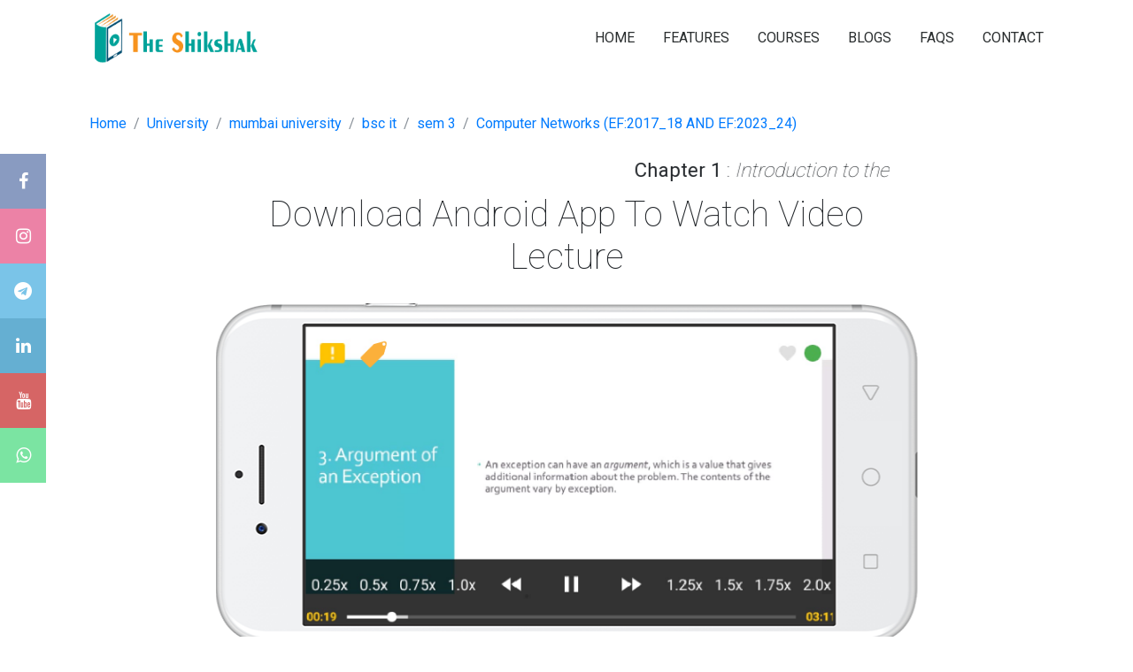

--- FILE ---
content_type: text/css
request_url: https://tswebcss.b-cdn.net/style.css
body_size: 8010
content:
@charset "UTF-8";
/*

Style   : Mobland CSS
Version : 1.0
Author  : Surjith S M
URI     : http://themeforest.net/user/surjithctly

Copyright © All rights Reserved
Surjith S M / @surjithctly

*/
/*------------------------
[TABLE OF CONTENTS]
    
1. GLOBAL STYLES
2. HEADER
3. CLIENTS
4. ISOMETRIC VIEW
5. APP INTRO
6. HIGHLIGHTS
7. VIDEO
8. LEFT RIGHT CONTENT
9. TESTIMONIALS
10. GALLERY
11. VERTICAL TABS
12. APP HIGHLIGHTS
13. PRICING
14. FAQ
15. OUR TEAM
16. MAP
17. CONTACT
18. BLOG
19. BLOG SINGLE
20. STATIC VERSION
21. STICKY PARALLAX
22. FULL PAGE VERSION
 
--------------------------*/
/* ==========================================================================
 * FONTS
 * ========================================================================== */
/* ==========================================================================
 * COLORS
 * ========================================================================== */
/* ==========================================================================
 * NAV-MENU
 * ========================================================================== */
.nav-menu {
  background: #ffffff;
  position: absolute;
  top: 0;
  left: 0;
  right: 0;
  z-index: 1001; }
  .nav-menu.sticky-top {
    -webkit-box-shadow: 0px 4px 50px 0px rgba(150, 170, 187, 0.2);
    box-shadow: 0px 4px 50px 0px rgba(150, 170, 187, 0.2);
    position: fixed;
    -webkit-animation: menuSlideDown 0.3s ease;
    animation: menuSlideDown 0.3s ease; }
  .dark-theme .nav-menu {
    background: #2a2e2f;
    -webkit-box-shadow: none;
    box-shadow: none;
    border-bottom: 1px solid #383e40; }


.navbar {
  padding: 1rem 1rem; }

.navbar-padding-top-bottom {
    padding-bottom: 10px;
    padding-top: 10px;
}
.navbar-nav {
    margin-left: auto;
}

.navbar-light .navbar-nav .nav-link {
  color: #2a2e2f;
  padding: 0; }
  .dark-theme .navbar-light .navbar-nav .nav-link {
    color: #ffffff; }

.navbar-light .navbar-nav .active > .nav-link,
.navbar-light .navbar-nav .nav-link.active,
.navbar-light .navbar-nav .nav-link.open,
.navbar-light .navbar-nav .open > .nav-link {
  color: #11aff1;
  border-bottom: 2px solid #11aff1; }


.nav-item {
  padding: 0 0 0 32px; }
  @media (max-width: 992px) {
    .nav-item {
      padding: 18px 0 0px 0; } }

.navbar-light .navbar-toggler {
  cursor: pointer; }

.navbar-light .navbar-nav .nav-link:focus,
.navbar-light .navbar-nav .nav-link:hover {
  color: #11aff1 !important;
  -webkit-transition: 0.2s;
  -o-transition: 0.2s;
  transition: 0.2s; }

@-webkit-keyframes menuSlideDown {
  0% {
    -webkit-transform: translateY(-100%);
    transform: translateY(-100%); }
  100% {
    -webkit-transform: translateY(0);
    transform: translateY(0); } }

@keyframes menuSlideDown {
  0% {
    -webkit-transform: translateY(-100%);
    transform: translateY(-100%); }
  100% {
    -webkit-transform: translateY(0);
    transform: translateY(0); } }

/* ====================================================
 * Button
 * ==================================================== */
.btn-primary {
  background: none;
  border: 2px solid #11aff1;
  color: #11aff1;
  border-radius: 30px;
  font-size: 20px;
  padding: 12px 40px; }
  @media (max-width: 992px) {
    .btn-primary {
      font-size: 18px;
      padding: 10px 16px; } }
  @media (max-width: 480px) {
    .btn-primary {
      width: 100%;
      margin-bottom: 10px; } }

.btn-primary:hover,
.btn-primary:focus {
  background-color: #11aff1;
  border-color: #11aff1;
  -webkit-box-shadow: none;
  box-shadow: none;
  color: #ffffff; }

.btn-primary.active,
.btn-primary:active,
.show > .btn-primary.dropdown-toggle {
  background-color: #11aff1;
  border-color: #11aff1;
  outline: none; }

.btn-success {
  background: none;
  border: 2px solid #3fb125;
  color: #3fb125;
  border-radius: 30px;
  font-size: 20px;
  padding: 12px 40px; }
  @media (max-width: 992px) {
    .btn-success {
      font-size: 18px;
      padding: 10px 16px; } }
  @media (max-width: 480px) {
    .btn-success {
      width: 100%; } }

.btn-success:hover,
.btn-success:focus {
  background-color: #3fb125;
  border-color: #3fb125;
  -webkit-box-shadow: none;
  box-shadow: none;
  color: #ffffff; }

/* ====================================================
 * Pagination
 * ==================================================== */
.page-item:first-child .page-link,
.page-item:last-child .page-link {
  border-radius: 0;
  border: 2px solid #f0f4f6; }

.page-link {
  font-size: 24px;
  font-weight: 100;
  padding: 0.8rem 1.45rem;
  color: #2a2e2f;
  border: 2px solid #f0f4f6; }

.page-link:focus,
.page-link:hover,
.page-link:active {
  color: #11aff1;
  background: none;
  border: 2px solid #f0f4f6; }

@media (max-width: 576px) {
  .pagination .page-item:nth-child(4) {
    display: none; } }

/* -----------------------------------------------
 * GLOBAL STYLES
 * ----------------------------------------------- */
body {
  font-family: "Roboto", sans-serif; }

.h1,
h1 {
  font-size: 52px;
  font-weight: 100; }
  @media (max-width: 768px) {
    .h1,
    h1 {
      font-size: 32px; } }

.h2,
h2 {
  font-size: 40px;
  font-weight: 100;
  line-height: 1.2;
  margin-bottom: 26px; }
  @media (max-width: 768px) {
    .h2,
    h2 {
      font-size: 32px; } }

.h3,
h3 {
  font-size: 24px;
  font-weight: 100; }
.ts-font-bold{
	font-weight: bold;}
.ts-book-color{
	color:#00a299;
}
.ts-panel-color{
	color:#0b5475;
}
.ts-page-color{
	color:#eb9f3f;
}

.h4,
h4 {
  font-size: 20px;
  font-weight: 700; }

.h5,
h5 {
  font-size: 17px;
  font-weight: 400; }

.h6,
h6 {
  font-size: 14px;
  font-weight: 400; }

p {
  font-size: 16px;
  font-weight: 400;
  line-height: 1.8; }

.text-muted {
  color: #828c9c !important; }

.alternate {
    background-color: #f0f4f6;
}

.space {
  padding: 100px 0; }
  @media (max-width: 768px) {
    .space {
      padding: 70px 0; } }

.center-block {
  text-align: center; }

.title-block {
  margin: 0 0 60px; }
  .title-block p {
    max-width: 650px;
    margin: 0 auto 25px; }

.link-color {
  color: #11aff1; }
  .link-color:hover {
    color: #3fb125;
    -webkit-transition: 0.2s;
    -o-transition: 0.2s;
    transition: 0.2s; }

.light-bg {
  background: #f0f4f6; }
  .dark-theme .light-bg {
    background: #383e40; }

.left-block {
  text-align: left; }

.right-block {
  text-align: right; }

.dark-theme {
  background: #2a2e2f;
  color: #d4d6da; }
  .dark-theme h1,
  .dark-theme h2,
  .dark-theme h3,
  .dark-theme h4,
  .dark-theme h5,
  .dark-theme h6 {
    color: #ffffff; }

.light {
  background: #f0f4f6; }

.gray-bg {
  background: #383e40;
  color: #ffffff; }

.blue-bg {
  background: -webkit-gradient(linear, left top, right top, from(#1fb1ff), to(#00a9ff));
  background: -webkit-linear-gradient(left, #1fb1ff 0%, #00a9ff 100%);
  background: -o-linear-gradient(left, #1fb1ff 0%, #00a9ff 100%);
  background: linear-gradient(to right, #1fb1ff 0%, #00a9ff 100%);
  color: #ffffff; }

.red-bg {
  background: -webkit-gradient(linear, left top, right top, color-stop(1%, #ed3d3d), to(#ee6363));
  background: -webkit-linear-gradient(left, #ed3d3d 1%, #ee6363 100%);
  background: -o-linear-gradient(left, #ed3d3d 1%, #ee6363 100%);
  background: linear-gradient(to right, #ed3d3d 1%, #ee6363 100%);
  color: #ffffff; }

.light-green-bg {
    background: -webkit-gradient(linear, left top, right top, from(#14b8ad), to(#00a299));
    background: -webkit-linear-gradient(left, #14b8ad 0%, #00a299 100%);
    background: -o-linear-gradient(left, #14b8ad 0%, #00a299 100%);
    background: linear-gradient(to right, #14b8ad 0%, #00a299 100%);
    color: #ffffff;
}
.light-green-bg-modified {
    background: -webkit-gradient(linear, left top, right top, from(#ffffff), to(#ffffff));
    background: -webkit-linear-gradient(left, #ffffff 0%, #ffffff 100%);
    background: -o-linear-gradient(left, #ffffff 0%, #ffffff 100%);
    background: linear-gradient(to right, #ffffff 0%, #ffffff 100%);
    color: #000000;
}

.yellow-bg {
  background: -webkit-gradient(linear, left top, right top, from(#ffe900), to(#ffed27));
  background: -webkit-linear-gradient(left, #ffe900 0%, #ffed27 100%);
  background: -o-linear-gradient(left, #ffe900 0%, #ffed27 100%);
  background: linear-gradient(to right, #ffe900 0%, #ffed27 100%);
  color: #2a2e2f; }

.violet-bg {
  background: -webkit-gradient(linear, left top, right top, color-stop(2%, #2d02ef), to(#5936f0));
  background: -webkit-linear-gradient(left, #2d02ef 2%, #5936f0 100%);
  background: -o-linear-gradient(left, #2d02ef 2%, #5936f0 100%);
  background: linear-gradient(to right, #2d02ef 2%, #5936f0 100%);
  color: #ffffff; }

.no-overflow {
  overflow: hidden; }

@media (min-width: 992px) {
  .btn + .btn {
    margin-left: 10px; } }

.dark-theme hr {
  border-top: 1px solid rgba(187, 187, 187, 0.1); }

.dark-theme .text-muted {
  color: #a1a4ab !important; }

.btn-outline-light:hover {
  color: #0056b3; }

button {
  cursor: pointer; }

/* -----------------------------------------------
 * Preloader
 * ----------------------------------------------- */
.preloader {
  position: fixed;
  left: 0px;
  top: 0px;
  width: 100%;
  height: 100%;
  z-index: 9999;
  background: #fff; }
  .dark-theme .preloader {
    background: #000; }

.spinner {
  position: absolute;
  top: 50%;
  left: 50%;
  margin: -33px 0 0 -33px;
  width: 32px;
  height: 32px;
  -webkit-animation: rotator 1.4s linear infinite;
  animation: rotator 1.4s linear infinite; }

@-webkit-keyframes rotator {
  0% {
    -webkit-transform: rotate(0deg);
    transform: rotate(0deg); }
  100% {
    -webkit-transform: rotate(270deg);
    transform: rotate(270deg); } }

@keyframes rotator {
  0% {
    -webkit-transform: rotate(0deg);
    transform: rotate(0deg); }
  100% {
    -webkit-transform: rotate(270deg);
    transform: rotate(270deg); } }

.path {
  stroke-dasharray: 187;
  stroke-dashoffset: 0;
  -webkit-transform-origin: center;
  -ms-transform-origin: center;
  transform-origin: center;
  stroke: #2159d6;
  -webkit-animation: dash 1.4s ease-in-out infinite, colors 5.6s ease-in-out infinite;
  animation: dash 1.4s ease-in-out infinite, colors 5.6s ease-in-out infinite; }

@-webkit-keyframes colors {
  0% {
    stroke: #11aff1; }
  100% {
    stroke: #3fb125; } }

@keyframes colors {
  0% {
    stroke: #11aff1; }
  100% {
    stroke: #3fb125; } }

@-webkit-keyframes dash {
  0% {
    stroke-dashoffset: 187; }
  50% {
    stroke-dashoffset: 46.75;
    -webkit-transform: rotate(135deg);
    transform: rotate(135deg); }
  100% {
    stroke-dashoffset: 187;
    -webkit-transform: rotate(450deg);
    transform: rotate(450deg); } }

@keyframes dash {
  0% {
    stroke-dashoffset: 187; }
  50% {
    stroke-dashoffset: 46.75;
    -webkit-transform: rotate(135deg);
    transform: rotate(135deg); }
  100% {
    stroke-dashoffset: 187;
    -webkit-transform: rotate(450deg);
    transform: rotate(450deg); } }

/* -----------------------------------------------
 * Header
 * ----------------------------------------------- */
.slider-bg {
  padding-top: 80px; }

.default-header {
  padding: 170px 0 140px; }

.slider-title {
  padding: 8rem 0 0 0; }
  @media (max-width: 992px) {
    .slider-title {
      padding: 12px 0 0; } }
  @media (max-width: 768px) {
    .slider-title {
      padding: 40px 0 0; } }

.phone-wrap {
  max-width: 100%;
  position: relative;
  float: left;
  z-index: 999; }

.phone-wrap .phone {
  max-width: 100%; }

.phone-wrap .screen {
  position: absolute;
  left: 39.4%;
  top: 15.9%;
  right: 20.5%;
  bottom: 35.3%;
  cursor: -webkit-grab; }

.phone-wrap .screen .item img {
  width: 100%;
  height: 100%; }

/*Sticky parallax page*/
.sticky-phone-wrap {
  max-width: 400px;
  position: relative;
  float: left;
  left: 50%;
  -webkit-transform: translateX(-120%);
  -ms-transform: translateX(-120%);
  transform: translateX(-120%); }

.sticky-phone-wrap .phone {
  max-width: 100%; }

.sticky-phone-wrap .screen {
  position: absolute;
  left: 6%;
  top: 12.4%;
  right: 7%;
  bottom: 11.5%;
  background: #000; }

.sticky-phone-wrap .screen img {
  width: 100%;
  height: 100%; }

.content {
  height: 100vh; }
  @media (max-width: 991px) {
    .content {
      height: auto;
      padding: 50px 0;
      text-align: center; } }

.skrollable {
  position: fixed;
  z-index: 100; }

.spacer {
  height: 200px; }

/* -----------------------------------------------
 * Clients
 * ----------------------------------------------- */
.clients {
  padding: 24px 0; }
  .dark-theme .clients {
    background: #383e40; }

/* -----------------------------------------------
 * Isometric View
 * ----------------------------------------------- */
.skew-bg {
    background: #f0f4f6;
}
.skew-bg p {
    padding-right: 46rem;
}
  @media (max-width: 992px) {
    .skew-bg p {
      padding: 0; } }

.landing-img-bg {
  position: relative;
  margin-top: -16%;
  z-index: 999; }
  @media (max-width: 992px) {
    .landing-img-bg {
      margin: 0; } }

.isometric-stack {
  position: relative;
  z-index: -2;
  overflow: hidden; }
  .isometric-stack .stack-screens {
    position: absolute;
    top: 65.3%;
    left: 4.6%;
    -webkit-transform-origin: top left;
    -ms-transform-origin: top left;
    transform-origin: top left;
    -webkit-transform: rotate(-60.3deg) skewY(27.2deg);
    -ms-transform: rotate(-60.3deg) skewY(27.2deg);
    transform: rotate(-60.3deg) skewY(27.2deg);
    -webkit-transform-style: preserve-3d;
    transform-style: preserve-3d;
    max-width: 1200px;
    bottom: -19.8%;
    z-index: 0; 
	width : -webkit-fill-available}
  .isometric-stack .stack-screens > img {
    float: left;
    height: 100%;
    width: 17.6%; }
  .isometric-stack .stack-screens > img:first-child {
    margin-right: 7.75%; }
  .isometric-stack .stack-screens > img:nth-child(2) {
    margin-right: 6.9%; }
  .isometric-stack .stack-screens > img:last-child {
    margin-right: 0; }

/* -----------------------------------------------
 * App Intro
 * ----------------------------------------------- */
.app-landing {
  padding: 100px 0 0; }
  .dark-theme .app-landing {
    background: #383e40; }

.pe-7s-angle-right-circle {
  font-size: 15px; }

.landing-img-wrap {
  position: relative;
  height: 537px;
  overflow: hidden; }
  @media (max-width: 992px) {
    .landing-img-wrap {
      height: 348px; } }
  @media (max-width: 768px) {
    .landing-img-wrap {
      height: 290px; } }
  @media (max-width: 480px) {
    .landing-img-wrap {
      height: 250px; } }
  @media (max-width: 400px) {
    .landing-img-wrap {
      height: 210px; } }

.landing-img-wrap .iphone-half1 {
  width: 34%;
  position: absolute;
  float: left;
  z-index: 998;
  top: 91px;
  left: 34%;
  -webkit-transform: translate(-66%);
  -ms-transform: translate(-66%);
  transform: translate(-66%); }
  .landing-img-wrap .iphone-half1 .phone {
    max-width: 100%; }
  .landing-img-wrap .iphone-half1 .screen {
    position: absolute;
    left: 5.4%;
    top: 11.5%;
    right: 0;
    bottom: 35.3%;
    z-index: -1; }
    .landing-img-wrap .iphone-half1 .screen .item img {
      width: 100%;
      height: 100%; }

.landing-img-wrap .iphone-half2 {
  width: 34%;
  position: absolute;
  float: left;
  z-index: 999;
  left: 50%;
  -webkit-transform: translate(-50%);
  -ms-transform: translate(-50%);
  transform: translate(-50%); }
  @media (max-width: 480px) {
    .landing-img-wrap .iphone-half2 {
      top: 16%; } }
  @media (max-width: 400px) {
    .landing-img-wrap .iphone-half2 {
      top: 23%; } }
  .landing-img-wrap .iphone-half2 .phone {
    max-width: 100%; }
  .landing-img-wrap .iphone-half2 .screen {
    position: absolute;
    left: 6%;
    top: 12%;
    right: 6%;
    bottom: 35.3%;
    z-index: -1; }
    .landing-img-wrap .iphone-half2 .screen .item img {
      width: 100%;
      height: 100%; }

.landing-img-wrap .iphone-half3 {
  width: 34%;
  position: absolute;
  float: left;
  z-index: 998;
  left: 64%;
  top: 91px;
  -webkit-transform: translate(-36%);
  -ms-transform: translate(-36%);
  transform: translate(-36%); }
  .landing-img-wrap .iphone-half3 .phone {
    max-width: 100%; }
  .landing-img-wrap .iphone-half3 .screen {
    position: absolute;
    left: 0;
    top: 12.5%;
    right: 7.4%;
    bottom: 35.3%;
    z-index: -1; }
    .landing-img-wrap .iphone-half3 .screen .item img {
      width: 100%;
      height: 100%; }

/* -----------------------------------------------
 * Features
 * ----------------------------------------------- */
.featured-wrap {
  overflow: hidden;
  margin: 30px 0 0; }

.featured-item {
  text-align: center;
  -webkit-box-shadow: 0 0 0 1px #f0f4f6;
  box-shadow: 0 0 0 1px #f0f4f6; }
  .dark-theme .featured-item {
    -webkit-box-shadow: 0 0 0 1px #363a3b;
    box-shadow: 0 0 0 1px #363a3b; }
  .dark-theme .featured-item p {
    color: #9fa6b1; }

.pe {
  font-size: 60px;
  color: #48d3b0; }

@media (max-width: 768px) {
  .pe {
    padding: 36px 0 0; } }

/* -----------------------------------------------
 * Video section
 * ----------------------------------------------- */
.pe-primary {
  font-size: 60px;
  color: #11aff1;
  width: 58px; }

.title-block-2 h2 {
  margin: 30px 0 17px; }

.title-block-2 h3 {
  margin: 0 0 26px; }

.title-block-2 p {
  padding-right: 56px; }

.video-wrap {
  position: relative; }
  .video-wrap img {
    border-radius: 30px; }
  @media (max-width: 1200px) {
    .video-wrap img {
      height: 100%; } }
  @media (max-width: 768px) {
    .video-wrap img {
      height: auto; } }

.video-wrap:hover .video-wrap-overlay {
  opacity: 1; }

.video-wrap-overlay {
  position: absolute;
  background: rgba(17, 175, 241, 0.69);
  top: 0;
  left: 0;
  right: 0;
  bottom: 0;
  border-radius: 30px;
  opacity: 0;
  -webkit-transition: 0.5s;
  -o-transition: 0.5s;
  transition: 0.5s; }

.video-icon {
  position: absolute;
  top: 50%;
  left: 50%;
  color: #11aff1;
  border-radius: 50%;
  background: #ffffff;
  padding: 30px;
  -webkit-transform: translate(-50%, -50%);
  -ms-transform: translate(-50%, -50%);
  transform: translate(-50%, -50%);
  z-index: 999; }

/* -----------------------------------------------
 * Left Right Content
 * ----------------------------------------------- */
.featured1 {
  padding: 150px 0 0; }
  @media (max-width: 768px) {
    .featured1 {
      padding: 70px 0 0; } }
  .featured1 img {
    margin: 0 auto;
    display: block;
    position: relative; }

.iphone-half {
  height: 537px;
  overflow: hidden; }

.iphone-half {
  max-width: 100%;
  position: relative;
  float: left;
  z-index: 999;
  left: 50%;
  -webkit-transform: translate(-50%);
  -ms-transform: translate(-50%);
  transform: translate(-50%); }

.iphone-half .phone {
  max-width: 100%; }

.iphone-half .screen {
  position: absolute;
  left: 6.4%;
  top: 11.5%;
  right: 6.5%;
  bottom: 0;
  z-index: -1; }

.iphone-half .screen .item img {
  width: 100%;
  height: 100%; }

.featured1-wrap {
  padding: 124px 0; }
  @media (max-width: 992px) {
    .featured1-wrap {
      padding: 72px 0; } }
  @media (max-width: 768px) {
    .featured1-wrap {
      padding: 0 0 30px; } }
  .featured1-wrap h2 {
    margin: 30px 0 17px; }
  .featured1-wrap h3 {
    margin: 0 0 26px; }

.featured2 {
  text-align: right; }

.featured-list-title {
  display: inline-block;
  margin: 15px 0 8px 24px; }
  @media (max-width: 1200px) {
    .featured-list-title {
      margin-left: 0; } }
  .featured-list-title h4 {
    font-weight: 400; }
  .featured-list-title p {
    color: #768187;
    font-weight: 100;
    margin: 0; }
    .dark-theme .featured-list-title p {
      color: #b8bfc3; }

@media (max-width: 992px) {
  .featured3-block {
    max-width: 100%;
    -webkit-box-flex: 100%;
    -webkit-flex: 100%;
    -ms-flex: 100%;
    flex: 100%; } }

@media (max-width: 992px) {
  .featured3-block img {
    margin: 30px 0 0; } }

@media (max-width: 1200px) {
  .featured3-wrap {
    padding: 0; } }

.featured3-img-wrap {
  max-width: 455px;
  display: block;
  margin: 0 auto; }

.isometric-stack1 {
  position: relative;
  z-index: 1; }
  .isometric-stack1 .stack-screens {
    position: absolute;
    top: 9.7%;
    left: 30.7%;
    right: 8.9%;
    bottom: 22.7%;
    -webkit-transform-origin: top left;
    -ms-transform-origin: top left;
    transform-origin: top left;
    -webkit-transform: rotate(11.5deg) skewY(9.7deg);
    -ms-transform: rotate(11.5deg) skewY(9.7deg);
    transform: rotate(11.5deg) skewY(9.7deg);
    -webkit-transform-style: preserve-3d;
    transform-style: preserve-3d;
    max-width: 455px;
    z-index: 0; }
    @media (max-width: 992px) {
      .isometric-stack1 .stack-screens {
        top: 9.4%;
        left: 31.7%;
        right: 7.6%;
        bottom: 25.3%; } }
    @media (max-width: 480px) {
      .isometric-stack1 .stack-screens {
        top: 9.3%;
        left: 32.3%;
        right: 6.5%;
        bottom: 25.5%; } }
    .isometric-stack1 .stack-screens img {
      width: 100%;
      height: 100%; }
  .isometric-stack1 img {
    z-index: 1; }

/* -----------------------------------------------
 * Testimonials
 * ----------------------------------------------- */
.comment-wrap {
  position: relative;
  background: #ffffff;
  padding: 58px 38px;
  margin: 50px 0;
  text-align: center;
  opacity: 0.8;
  -webkit-transform: scale(0.8);
  -ms-transform: scale(0.8);
  transform: scale(0.8);
  -webkit-transition: 0.5s;
  -o-transition: 0.5s;
  transition: 0.5s; }
  @media (max-width: 768px) {
    .comment-wrap {
      padding: 58px 10px; } }
  .dark-theme .comment-wrap {
    background: #2a2e2f; }
  @media (max-width: 992px) {
    .comment-wrap {
      margin: 65px 0 20px; } }
  .comment-wrap i {
    color: #ffcc00; }

.comment-img {
  position: absolute;
  margin: 0 auto;
  width: 70px !important;
  height: 70px;
  border: 4px solid #ffffff;
  border-radius: 50%;
  top: -35px;
  left: 50%;
  -webkit-transform: translate(-50%);
  -ms-transform: translate(-50%);
  transform: translate(-50%); }

.single-screen.slick-active {
  -webkit-transform: scale(1.15);
  -ms-transform: scale(1.15);
  transform: scale(1.15);
  z-index: -1;
  opacity: 0.8; }

.slick-center {
  -webkit-transform: scale(1);
  -ms-transform: scale(1);
  transform: scale(1);
  z-index: 1;
  opacity: 1; }
  @media (max-width: 992px) {
    .slick-center {
      -webkit-transform: scale(1);
      -ms-transform: scale(1);
      transform: scale(1); } }

@media (max-width: 1200px) {
  .slick-list {
    margin: 0; } }

.slick-dots li {
  width: 50px;
  height: 2px; }
  .slick-dots li button {
    width: 35px;
    height: 20px; }
    .slick-dots li button:before {
      font-family: initial;
      content: '';
      background: #11aff1;
      width: 35px;
      height: 3px;
      top: 8px; }

.slick-next {
  right: 0;
  width: 33%;
  height: 100%;
  z-index: 1; }
  .slick-next:before {
    content: ''; }

.slick-prev {
  left: 0;
  width: 33%;
  height: 100%;
  z-index: 1; }
  .slick-prev:before {
    content: ''; }

/* -----------------------------------------------
 * Gallery
 * ----------------------------------------------- */
.gallery-wrap {
    position: relative;
}

.phone-wrap-fix {
  position: absolute;
  max-width: 326px;
  margin: 0 auto;
  left: 0;
  right: 0;
  top: -49px;
  z-index: 999;
  pointer-events: none; }

.phone-img {
  max-width: 100%; }

.screen-carousel-1 {
  margin: 100px 0 40px;
  cursor: -webkit-grab; }

.screen-set {
  width: 293.5px;
  height: 500px;
  margin: 50px 0;
  -webkit-box-shadow: 0px 0px 22px 3px whitesmoke;
  -moz-box-shadow: 0px 0px 22px 3px whitesmoke;
  box-shadow: 0px 0px 22px 3px whitesmoke; }
  .dark-theme .screen-set {
    -webkit-box-shadow: none;
    box-shadow: none; }
  .screen-set img {
    width: 100%;
    height: 100%; }

@media (max-width: 600px) {
  .phone-wrap-fix {
    display: none; }
  .screen-set {
    width: auto;
    height: auto; }
  .screen-carousel-1 {
    margin: 0; } }

/* -----------------------------------------------
 * Vertical Tabs
 * ----------------------------------------------- */
.nav-tabs {
  display: block;
  border: 0;
  border-radius: 0;
  margin: 10rem 0 0; }
  @media (max-width: 992px) {
    .nav-tabs {
      margin: 24px 0 0; } }
  .nav-tabs .nav-item {
    margin: 0 0 30px 0; }
    .nav-tabs .nav-item .nav-link {
      border-radius: 0;
      border: none;
      padding: 25px 30px; }

.nav-tabs .nav-item.show .nav-link,
.nav-tabs .nav-link {
  background: #f9fbfb; }
  .dark-theme .nav-tabs .nav-item.show .nav-link, .dark-theme
  .nav-tabs .nav-link {
    background: #303436; }
  .nav-tabs .nav-item.show .nav-link.active,
  .nav-tabs .nav-link.active {
    -webkit-transition: 0.5s;
    -o-transition: 0.5s;
    transition: 0.5s;
    background: #ffffff; }
    .dark-theme .nav-tabs .nav-item.show .nav-link.active, .dark-theme
    .nav-tabs .nav-link.active {
      background: #2a2e2f; }

.nav-tabs .nav-item.show .nav-link,
.nav-tabs .nav-link.active:after {
  left: 97.8%;
  border: solid transparent;
  content: "";
  height: 0;
  width: 0;
  position: absolute;
  pointer-events: none;
  border-color: rgba(136, 183, 213, 0);
  border-left-color: #fff;
  border-width: 17px;
  margin-top: 24px; }
  .dark-theme .nav-tabs .nav-item.show .nav-link, .dark-theme
  .nav-tabs .nav-link.active:after {
    border-left-color: #2a2e2f; }
  @media (max-width: 1200px) {
    .nav-tabs .nav-item.show .nav-link,
    .nav-tabs .nav-link.active:after {
      left: 97.4%; } }
  @media (max-width: 992px) {
    .nav-tabs .nav-item.show .nav-link,
    .nav-tabs .nav-link.active:after {
      display: none; } }

.phone-tab-list {
  padding: 0;
  background: #ffffff; }
  .dark-theme .phone-tab-list {
    background: #2a2e2f; }
  .phone-tab-list span {
    font-size: 56px;
    color: #3fb125;
    font-weight: 100; }
    @media (max-width: 992px) {
      .phone-tab-list span {
        font-size: 42px;
        float: left; } }
  .phone-tab-list h4 {
    margin: 0 0 6px;
    color: #2a2e2f;
    font-weight: 400; }
  .phone-tab-list p {
    margin: 0; }

.tab-list-content {
  text-align: left;
  display: inline-block;
  margin-left: 28px; }
  @media (max-width: 992px) {
    .tab-list-content {
      display: block;
      margin-left: 65px; } }
  .dark-theme .tab-list-content h4 {
    color: #ffffff; }

.tab-wrap {
  max-width: 100%;
  position: relative;
  float: left;
  z-index: 999; }
  @media (max-width: 768px) {
    .tab-wrap {
      float: none;
      display: inline-block;
      left: 50%;
      -webkit-transform: translate(-50%);
      -ms-transform: translate(-50%);
      transform: translate(-50%); } }

.tab-wrap .tab-phone {
  max-width: 100%; }

.tab-wrap .tab-screen {
  position: absolute;
  left: 4.7%;
  top: 11.9%;
  right: 5.2%;
  bottom: 35.3%;
  cursor: -webkit-grab;
  z-index: -1; }

.tab-wrap .tab-screen .item img {
  width: 100%;
  height: 100%; }

/* -----------------------------------------------
 * APP HIGHLIGHTS
 * ----------------------------------------------- */
.detailed-icon-wrap {
  margin: 76px 0 0; }
  @media (max-width: 1200px) {
    .detailed-icon-wrap {
      margin: 0; } }
  @media (max-width: 992px) {
    .detailed-icon-wrap {
      max-width: 100%;
      -webkit-box-flex: 100%;
      -webkit-flex: 100%;
      -ms-flex: 100%;
      flex: 100%;
      margin: 0 10%; } }
  @media (max-width: 768px) {
    .detailed-icon-wrap {
      margin: 0; } }

.detailed-block {
  display: inline-block;
  margin: 20px 0; }
  .detailed-block h4 {
    text-align: right;
    margin-right: 76px;
    font-weight: 400; }
  .detailed-block p {
    text-align: right;
    margin-right: 76px;
    font-weight: 400; }
  .detailed-block span {
    float: right;
    color: #48d3b0;
    margin-left: 20px; }

@media (max-width: 992px) {
  .detailed-block span {
    float: left;
    margin: 0 20px 0 0; }
  .detailed-block h4 {
    text-align: left;
    margin: 0 0 0 76px; }
  .detailed-block p {
    text-align: left;
    margin: 0 0 0 76px; } }

.detailed-block2 {
  display: inline-block;
  margin: 20px 0; }
  .detailed-block2 h4 {
    text-align: left;
    margin-left: 76px;
    font-weight: 400; }
  .detailed-block2 p {
    text-align: left;
    margin-left: 76px;
    font-weight: 400; }
  .detailed-block2 span {
    float: left;
    color: #48d3b0;
    margin-right: 20px; }

.deatiled-phone-wrap {
  max-width: 100%;
  position: relative;
  float: left;
  z-index: 999; }
  @media (max-width: 480px) {
    .deatiled-phone-wrap {
      margin: 20px 0; } }
  .deatiled-phone-wrap .phone {
    max-width: 100%; }
  .deatiled-phone-wrap .screen {
    position: absolute;
    left: 6%;
    top: 12.3%;
    right: 6.5%;
    bottom: 11.3%;
    cursor: -webkit-grab; }
    .deatiled-phone-wrap .screen .item img {
      width: 100%;
      height: 100%; }

@media (max-width: 992px) {
  .detaled-wrap-flex {
    left: 50%;
    -webkit-transform: translate(-50%);
    -ms-transform: translate(-50%);
    transform: translate(-50%); } }

.detailed-title2 {
  text-align: left;
  float: left;
  display: inline-block;
  width: 75%; }
  @media (max-width: 992px) {
    .detailed-title2 {
      text-align: center;
      width: 100%; } }
  .detailed-title2 h4 {
    font-weight: 400; }

/* -----------------------------------------------
 * Pricing
 * ----------------------------------------------- */
.pricing-wrap {
  background: #ffffff;
  text-align: center;
  padding: 43px 20px;
  margin-bottom: 20px; }
  .dark-theme .pricing-wrap {
    background: #2a2e2f; }
  .pricing-wrap h3 {
    font-size: 34px; }
  .pricing-wrap ul {
    padding: 0;
    margin: 0 0 20px; }
    .pricing-wrap ul li {
      list-style: none;
      line-height: 2.4; }
  .pricing-wrap .btn-primary {
    margin: 6px 0; }

.pricing-wrap-popular .price {
  color: #3fb125; }

.pricing-wrap-popular .btn-primary {
  border-color: #3fb125;
  color: #3fb125; }

.pricing-wrap-popular .btn-primary:hover {
  border-color: #3fb125;
  color: #ffffff;
  background: #3fb125; }

.price {
  font-size: 80px;
  line-height: 1.5;
  font-weight: 100;
  color: #11aff1;
  margin: 0; }
  .price span {
    font-size: 35px !important;
    top: -27px;
    position: relative; }

.most-popular {
  background: #2a2e2f;
  color: #ffffff;
  position: absolute;
  top: -12px;
  text-align: center;
  display: block;
  left: 50%;
  -webkit-transform: translateX(-50%);
  -ms-transform: translateX(-50%);
  transform: translateX(-50%);
  padding: 0 20px; }
  .dark-theme .most-popular {
    background: #000; }
  .most-popular p {
    font-size: 14px;
    font-weight: 400;
    margin: 0; }

/* -----------------------------------------------
 * FAQ
 * ----------------------------------------------- */
.faq {
  padding: 0 0 100px; }
  .faq h4 {
    font-weight: 400; }

.faq-link {
  text-align: center; }
  .faq-link a {
    text-decoration: underline; }

/* -----------------------------------------------
 * Our team
 * ----------------------------------------------- */
.team-img-wrap {
  text-align: center;
  -webkit-transition: 0.5s;
  -o-transition: 0.5s;
  transition: 0.5s; }
  @media (max-width: 768px) {
    .team-img-wrap {
      margin: 0 0 30px; } }
  .team-img-wrap h5 {
    font-weight: 400;
    margin: 18px 0 6px; }
  .team-img-wrap span {
    padding: 0 0 12px;
    display: block; }
  @media (max-width: 768px) {
    .team-img-wrap img {
      width: 100%; } }

.team-img-wrap:hover {
  -webkit-transform: translateY(-8px);
  -ms-transform: translateY(-8px);
  transform: translateY(-8px); }

/* -----------------------------------------------
 * Map
 * ----------------------------------------------- */
.google-map {
  height: 560px; }

/* -----------------------------------------------
 * Contact
 * ----------------------------------------------- */
.contact {
  padding: 0 0 100px; }

.dark-theme .form-control::-webkit-input-placeholder {
  color: #5e6369; }

.contact-form {
  background: #ffffff;
  padding: 38px 40px;
  margin: -100px 0 0;
  -webkit-box-shadow: 0px 5px 39px -17px #cccccc;
  -moz-box-shadow: 0px 5px 39px -17px #cccccc;
  box-shadow: 0px 5px 39px -17px #cccccc; }
  @media (max-width: 480px) {
    .contact-form {
      padding: 38px 10px; } }
  .dark-theme .contact-form {
    background: #383e40;
    -webkit-box-shadow: none;
    box-shadow: none; }
  .contact-form .btn {
    margin: 0 auto;
    display: inline-block; }

.form-control {
  padding: 16px 20px;
  border: 2px solid #f0f4f6;
  font-size: 20px; }
  .dark-theme .form-control {
    background: #2a2e2f;
    border: none;
    color: #f0f4f6; }

.form-control::-webkit-input-placeholder {
  color: #f0f4f6; }

textarea {
  height: 200px;
  margin: 12px 0 0; }

.address-block {
  margin: 60px 0 0;
  -webkit-transition: 0.2s;
  -o-transition: 0.2s;
  transition: 0.2s; }
  .address-block ul {
    list-style: none;
    padding: 0;
    margin: 0 0 0 70px; }
    .address-block ul li {
      float: left;
      margin: 0 0 0 6px; }
      .address-block ul li a {
        border: 2px solid #f0f4f6;
        padding: 7px 14px;
        color: #2a2e2f; }
        .dark-theme .address-block ul li a {
          color: #f0f4f6;
          opacity: 0.4; }
      .address-block ul li :hover {
        opacity: 0.6; }
        .dark-theme .address-block ul li :hover {
          opacity: 1; }

.address {
  margin: 20px 0; }
  .address span {
    font-size: 30px;
    color: #11aff1;
    margin: 10px 20px 0;
    vertical-align: top; }
  .address p {
    display: inline-block; }

/* -----------------------------------------------
 * Footer
 * ----------------------------------------------- */
footer a {
  padding: 0 16px 0 0; }

/* -----------------------------------------------
 * Blog
 * -----------------------------------------------*/
.blog {
  padding: 0 0 100px; }

.blog .blog-title {
    margin: 110px 0 20px; 
	font-weight: bold;
	color: #095274	
}

.blog .blog-sub-title {
    margin: 0px 0 80px; }

    @media (max-width: 768px) {
      .blog .blog-title {
        margin: 90px 0 40px; } }

@media (max-width: 768px) {
  .blog-wrap {
    margin-bottom: 40px; } }

.blog-date-block {
  display: inline-block;
  float: left; }
  .blog-date-block img {
    width: 66px; }
  .blog-date-block .blog-date {
    font-size: 40px;
    font-weight: 100;
    margin: 0;
    line-height: 1; }
  .blog-date-block span {
    font-size: 17px;
    display: block;
    text-align: center;
    font-weight: 100; }

.blog-img-wrap {
  /*margin: 0 0 40px 88px;*/ 
	margin: 0 0 0px 0px; }
  .blog-img-wrap .blog-title-link {
    text-decoration: none; }
  .blog-img-wrap h2 {
    color: #2a2e2f;
    margin-bottom: 10px; }
  .blog-img-wrap a {
    text-decoration: underline;
    color: #11aff1; }

@media (max-width: 480px) {
  .blog-img-wrap {
    margin: 0 0 40px 0;
    display: inline-block; } }

.comment-list {
  list-style: none;
  padding: 0; }

.comment-list1 {
  list-style: none; }

.media-nesting {
  border-left: 2px solid #f0f4f6;
  padding: 24px 0 24px 24px; }

.comment-block-inside {
  border-left: 2px solid #f0f4f6;
  padding-left: 26px; }

.blog-img-video {
  position: relative; }

.video-icon2 {
  position: absolute;
  top: 50%;
  left: 50%;
  color: #11aff1;
  border-radius: 50%;
  background: #ffffff;
  padding: 30px;
  -webkit-transform: translate(-50%, -50%);
  -ms-transform: translate(-50%, -50%);
  transform: translate(-50%, -50%);
  z-index: 999; }

.blog-form {
  border-radius: 0; }

.btn-search {
  background: none;
  padding: 18px 26px;
  border: 2px solid #f0f4f6;
  border-radius: 0; }
  .btn-search i {
    color: #11aff1;
    font-size: 19px;
    font-weight: 700; }

.btn-search:focus {
  -webkit-box-shadow: 0 0 0 1px #f0f4f6;
  box-shadow: 0 0 0 1px #f0f4f6; }

.recent-post p {
  font-size: 17px;
  font-weight: 400;
  margin: 0;
  border-bottom: 1px solid #eee;
  padding: 10px 0; }
  .recent-post p :last-child {
    border: none; }
.recent-post p:last-child {
  border: none; }
.recent-post p i{
	display: block;
    text-align: right;
    font: small-caption;
    color: #00a299;
}

.categories ul {
  list-style: none;
  padding: 0;
  margin: 0; }
  .categories ul li {
    line-height: 2;
    border-bottom: 1px solid #f0f4f6;
    padding: 10px 0; }
    .categories ul li:last-child {
      border: none; }
    .categories ul li span {
      float: right;
      font-size: 30px;
      color: #f0f4f6; }

.tags span {
  border: 1px solid #ddd;
  padding: 7px 20px;
  margin: 10px 10px 0 0;
  display: inline-block;
  color: #ddd; }

.tags-sem span {
  	border: 1px solid #00a299;
    padding: 7px 20px;
    margin: 10px 10px 0 0;
    display: inline-block;
    color: #004c6f; }

.tags-sem span:hover
{
	transition: background-color 1.0s ease;
	color: white;
    background-color: #00a299;
    border: 1px solid #00a299;
}

/* -----------------------------------------------
 * Blog Single
 * ----------------------------------------------- */
blockquote {
  background: #f0f4f6;
  padding: 30px 30px;
  margin: 20px 0 0;
  border-left: 10px solid #ebeff1; }
  @media (max-width: 992px) {
    blockquote {
      padding: 18px; } }
  blockquote p {
    font-size: 30px;
    font-weight: 100;
    line-height: 1.5; }
    @media (max-width: 992px) {
      blockquote p {
        font-size: 20px; } }
  blockquote span {
    font-size: 17px;
    font-weight: 100; }

.comment-title {
  text-align: center;
  margin: 40px 0;
  font-size: 30px; }

.blog-comment-wrap h4 {
  font-size: 19px;
  color: #11aff1; }

.blog-comment-wrap a {
  color: #11aff1;
  text-decoration: underline; }

.comment-box {
  text-align: center; }

/* -----------------------------------------------
 * Static Version
 * ----------------------------------------------- */
.static {
  height: 100vh; }

.static-content-wrap img {
  margin: 30px 0; }

.static-content-wrap p {
  margin: 30px 0;
  padding-right: 75px; }
  @media (max-width: 480px) {
    .static-content-wrap p {
      padding: 0; } }

.static-list-block {
  list-style: none; }
  .static-list-block span {
    font-size: 30px;
    color: #11aff1;
    float: left;
    padding: 0 14px 0 0; }
  .static-list-block p {
    display: inline-block; }

.static-img-block {
  margin: 25px 0 0; }
  .static-img-block img {
    margin: 0 13px 0 0; }
    @media (max-width: 992px) {
      .static-img-block img {
        margin: 0 6px 10px 0; } }
  .static-img-block p {
    padding: 15px 0 0; }

.static-links {
  float: right; }
  @media (max-width: 768px) {
    .static-links {
      float: left; } }

/* -----------------------------------------------
 * Sticky Parallax
 * ----------------------------------------------- */
.sticky-header {
  padding: 100px 0; }
  .sticky-header span {
    font-size: 30px;
    font-weight: 100;
    display: block;
    padding: 15px 0 30px; }

.stick-icons-bg {
  margin: 0 auto;
  display: block; }

.sticky-slider {
  padding: 0 0 100px; }
  @media (max-width: 768px) {
    .sticky-slider {
      padding: 0 0 25px; } }

.sticky-middle-img {
  max-width: 100%;
  position: relative;
  z-index: 999; }

.sticky-level {
  left: 50%;
  -webkit-transform: translate(-50%);
  -ms-transform: translate(-50%);
  transform: translate(-50%);
  margin: -27% 0 0; }

.sticky-content {
  padding: 0; }
  @media (max-width: 768px) {
    .sticky-content {
      padding: 0; } }

.sticky-space {
  padding: 100px 0; }
  @media (max-width: 768px) {
    .sticky-space {
      padding: 0 50px; } }

@media (max-width: 768px) {
  .sticky-none {
    display: none; } }

.sticky-left-img {
  left: 50%;
  -webkit-transform: translate(-50%);
  -ms-transform: translate(-50%);
  transform: translate(-50%); }
  .sticky-left-img .screen {
    z-index: -1; }
  @media (max-width: 768px) {
    .sticky-left-img {
      left: 0;
      -webkit-transform: translate(0);
      -ms-transform: translate(0);
      transform: translate(0); } }

.sticky-screen {
  z-index: 999; }

.sticky-middle {
  text-align: center; }

.sticky-middle-content {
  display: block;
  text-align: center; }

.sticky-middle-img {
  margin: 50px 0 40px;
  left: 50%;
  -webkit-transform: translate(-50%);
  -ms-transform: translate(-50%);
  transform: translate(-50%); }
  .sticky-middle-img .screen {
    z-index: -1;
    left: 12.5%;
    top: 6.7%;
    right: 11.1%;
    bottom: 6%;
    overflow: hidden; }
  @media (max-width: 768px) {
    .sticky-middle-img {
      margin: 50px 0 24px; } }

/* -----------------------------------------------
 * Fullpage Version
 * ----------------------------------------------- */
.nav-menu-theme .navbar-light .navbar-nav .nav-link {
  color: #ffffff; }

.theme-header {
  padding: 100px 0 200px; }

.theme-subtitle {
  font-size: 30px;
  font-weight: 100;
  display: block;
  padding: 15px 0 30px; }

.theme-form {
  border: none;
  padding: 32px 0;
  width: 60%;
  margin: 0 auto;
  font-size: 18px;
  color: #11aff1;
  font-family: "Roboto", sans-serif; }
  .theme-form input {
    padding: 20px 40px;
    border-radius: 37px 0 0 37px;
    border: none; }
  @media (max-width: 768px) {
    .theme-form {
      width: 100%; } }

.theme-form-btn {
  border-left: 2px solid #f0f4f6 !important;
  border-radius: 0px 37px 37px 0px;
  font-size: 18px;
  color: #11aff1;
  display: inline-block;
  background: #fff;
  border: none; }
  .theme-form-btn .btn {
    color: #11aff1;
    background: #fff;
    cursor: pointer;
    font-size: 18px;
    height: 100%;
    border-radius: 0px 37px 37px 0px;
    padding-left: 20px;
    padding-right: 30px; }
  .theme-form-btn i {
    padding: 0 10px 0 0; }
  .theme-form-btn p {
    margin: 0; }

#section09 a {
  padding-top: 80px; }

#section09 a span {
  position: absolute;
  top: 60px;
  left: 50%;
  width: 30px;
  height: 50px;
  margin-left: -15px;
  border: 2px solid #fff;
  border-radius: 50px;
  -webkit-box-sizing: border-box;
  box-sizing: border-box; }

#section09 a span::before {
  position: absolute;
  top: 10px;
  left: 50%;
  content: '';
  width: 6px;
  height: 6px;
  margin-left: -3px;
  background-color: #fff;
  border-radius: 100%;
  -webkit-box-sizing: border-box;
  box-sizing: border-box; }

#section09 a span::after {
  position: absolute;
  bottom: -18px;
  left: 50%;
  width: 18px;
  height: 18px;
  content: '';
  margin-left: -9px;
  border-left: 1px solid #fff;
  border-bottom: 1px solid #fff;
  -webkit-transform: rotate(-45deg);
  -ms-transform: rotate(-45deg);
  transform: rotate(-45deg);
  -webkit-box-sizing: border-box;
  box-sizing: border-box; }


--- FILE ---
content_type: application/javascript
request_url: https://tswebjs.b-cdn.net/contact.js
body_size: 950
content:

$(function() {
    "use strict";
    /* ================================================
   jQuery Validate - Reset Defaults
   ================================================ */
    $.validator.setDefaults({
        ignore: [],
        highlight: function(element) {
            $(element).addClass('is-invalid');
        },
        unhighlight: function(element) {
            $(element).removeClass('is-invalid');
        },
        errorElement: 'div',
        errorClass: 'invalid-feedback',
        errorPlacement: function(error, element) {
            if (element.parent('.input-group').length || element.parent('label').length) {
                error.insertAfter(element.parent());
            } else {
                error.insertAfter(element);
            }
        }
    });
    /* 
    VALIDATE
    -------- */
    var $phpcontactform = $("#phpcontactform");
    var $jscontactbtn = $("#js-contact-btn");
    var $jscontactresult = $("#js-contact-result");
    $phpcontactform.submit(function(e) {
        e.preventDefault();
    }).validate({
        rules: {
            name: "required",
            email: {
                required: true,
                email: true
            },
            message: "required",
        },
        messages: {
            name: "Your full name please",
            email: {
                required: "Please enter your email address",
                email: "Please enter a valid email address"
            },
            message: "Please enter your message",
        },
        submitHandler: function(form) {
            $jscontactbtn.attr("disabled", true);
            /* 
            CHECK PAGE FOR REDIRECT (Thank you page)
            ---------------------------------------- */
            var redirect = $phpcontactform.data('redirect');
            var noredirect = false;
            if (redirect == 'none' || redirect == "" || redirect == null) {
                noredirect = true;
            }
            $jscontactresult.html('<p class="mt-3 help-block">Please wait...</p>');
            /* 
            FETCH SUCCESS / ERROR MSG FROM HTML DATA-ATTR
            --------------------------------------------- */
            var success_msg = $jscontactresult.data('success-msg');
            var error_msg = $jscontactresult.data('error-msg');
            var dataString = $(form).serialize();
            console.log(dataString);
            /* 
             AJAX POST
             --------- */
            $.ajax({
                type: "POST",
                data: dataString,
                url: "php/ctrls.php",
                cache: false,
                success: function(d) {
                    if (d == 'success') {
                        if (noredirect) {
                            $phpcontactform[0].reset();
                            $jscontactresult.fadeIn('slow').html('<div class="mt-3 help-block text-success">' + success_msg + '</div>').delay(3000).fadeOut('slow');
                        } else {
                            window.location.href = redirect;
                        }
                    } else {
                        $jscontactresult.fadeIn('slow').html('<div class="mt-3 help-block text-danger">' + error_msg + '</div>').delay(3000).fadeOut('slow');
                        if (window.console) {
                            console.log('PHP Error: ' + d);
                        }
                    }
                    $jscontactbtn.attr("disabled", false);
                },
                error: function(d) {
                    $jscontactresult.fadeIn('slow').html('<div class="mt-3 help-block text-danger"> Cannot access Server</div>').delay(3000).fadeOut('slow');
                    $jscontactbtn.attr("disabled", false);
                    if (window.console) {
                        console.log('Ajax Error: ' + d.statusText);
                    }
                }
            });
            return false;
        }
    });
})